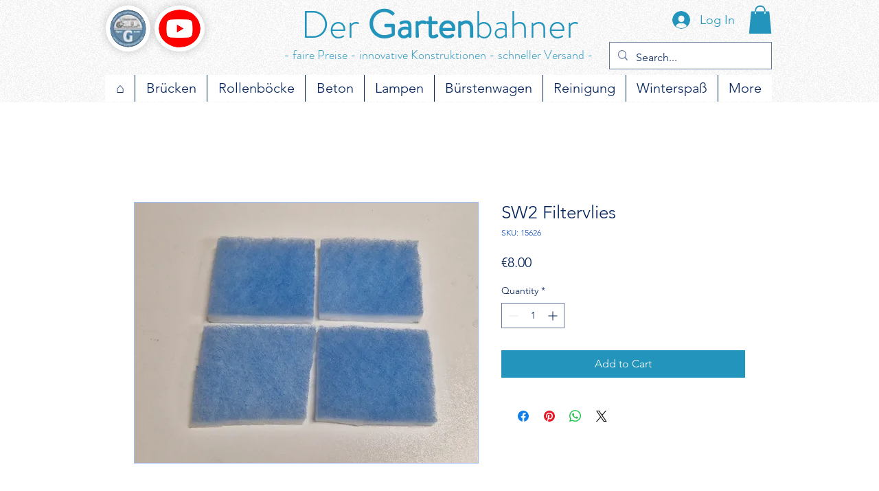

--- FILE ---
content_type: text/html; charset=utf-8
request_url: https://www.google.com/recaptcha/api2/aframe
body_size: 249
content:
<!DOCTYPE HTML><html><head><meta http-equiv="content-type" content="text/html; charset=UTF-8"></head><body><script nonce="gCwvEVRSfs8Jtz7FAUmQug">/** Anti-fraud and anti-abuse applications only. See google.com/recaptcha */ try{var clients={'sodar':'https://pagead2.googlesyndication.com/pagead/sodar?'};window.addEventListener("message",function(a){try{if(a.source===window.parent){var b=JSON.parse(a.data);var c=clients[b['id']];if(c){var d=document.createElement('img');d.src=c+b['params']+'&rc='+(localStorage.getItem("rc::a")?sessionStorage.getItem("rc::b"):"");window.document.body.appendChild(d);sessionStorage.setItem("rc::e",parseInt(sessionStorage.getItem("rc::e")||0)+1);localStorage.setItem("rc::h",'1768775363978');}}}catch(b){}});window.parent.postMessage("_grecaptcha_ready", "*");}catch(b){}</script></body></html>